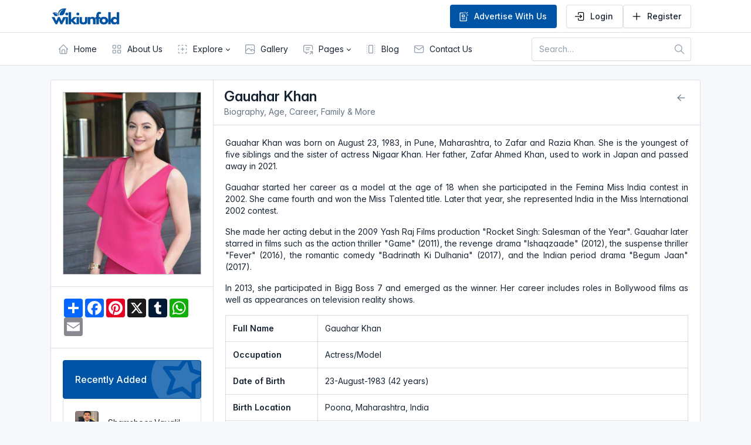

--- FILE ---
content_type: text/html; charset=UTF-8
request_url: https://wikiunfold.com/profile.php?view=1143
body_size: 10976
content:
<!doctype html>
<html lang="en">
  <head>
    <meta charset="utf-8"/>
    <meta name="viewport" content="width=device-width, initial-scale=1, viewport-fit=cover"/>
    <meta http-equiv="X-UA-Compatible" content="ie=edge"/>
    <title>Gauahar Khan - Biography, Age, Career, Family & More - Wikiunfold</title>
    <link href="./dist/css/tabler.min.css?1692870487" rel="stylesheet"/>
    <link href="./dist/css/tabler-flags.min.css?1692870487" rel="stylesheet"/>
    <link href="./dist/css/tabler-payments.min.css?1692870487" rel="stylesheet"/>
    <link href="./dist/css/tabler-vendors.min.css?1692870487" rel="stylesheet"/>
    <link href="./dist/css/demo.min.css?1692870487" rel="stylesheet"/>
    <link href="style.css" rel="stylesheet">

    <meta name="keywords" content="">
    <meta name="description" content="">
    <meta name="author" content="Wikiunfold.com">
    <meta property="og:title" content="Gauahar Khan - Biography, Age, Career, Family & More - Wikiunfold" />
    <meta property="og:type" content="website" />
    <meta property="og:description" content="" />
    <meta property="og:url" content="https://wikiunfold.com/profile.php?view=1143" />
    <meta property="og:image" content="https://wikiunfold.com/uploads/1219379421_Gauahar Khan.jpg" />
    <meta name="twitter:card" content="summary">
    <meta name="twitter:url" content="https://wikiunfold.com/profile.php?view=1143">
    <meta name="twitter:title" content="Gauahar Khan - Biography, Age, Career, Family & More - Wikiunfold">
    <meta name="twitter:description" content="">
    <meta name="twitter:image" content="https://wikiunfold.com/uploads/1219379421_Gauahar Khan.jpg" />

    <link rel="apple-touch-icon" sizes="180x180" href="favicon/apple-touch-icon.png">
<link rel="icon" type="image/png" sizes="32x32" href="favicon/favicon-32x32.png">
<link rel="icon" type="image/png" sizes="16x16" href="favicon/favicon-16x16.png">
<link rel="manifest" href="favicon/site.webmanifest">    <style>
      @import url('https://rsms.me/inter/inter.css');
      :root {
      	--tblr-font-sans-serif: 'Inter Var', -apple-system, BlinkMacSystemFont, San Francisco, Segoe UI, Roboto, Helvetica Neue, sans-serif;
      }
      body {
      	font-feature-settings: "cv03", "cv04", "cv11";
      }
      .fullwidthclass img{
          width:100%;
      }
    </style>
  </head>
  <body >
    <script src="./dist/js/demo-theme.min.js?1692870487"></script>
    <div class="page">
      
      <header class="navbar navbar-expand-md d-print-none" >
        <div class="container-xl">
          <button class="navbar-toggler" type="button" data-bs-toggle="collapse" data-bs-target="#navbar-menu" aria-controls="navbar-menu" aria-expanded="false" aria-label="Toggle navigation">
            <span class="navbar-toggler-icon"></span>
          </button>
          <h1 class="navbar-brand navbar-brand-autodark d-none-navbar-horizontal pe-0 pe-md-3">
            <a href=".">
              <img src="logo.png" width="110" height="32" alt="Tabler" class="navbar-brand-image">
            </a>
          </h1>
          <div class="navbar-nav flex-row order-md-last">
            <div class="nav-item d-none d-md-flex me-3">
              <div class="btn-list">
                <a href="page.php?page=advertise" class="btn btn-primary">
                  <svg  xmlns="http://www.w3.org/2000/svg"  width="24"  height="24"  viewBox="0 0 24 24"  fill="none"  stroke="#ffffff"  stroke-width="2"  stroke-linecap="round"  stroke-linejoin="round"  class="icon icon-tabler icons-tabler-outline icon-tabler-ad-2"><path stroke="none" d="M0 0h24v24H0z" fill="none"/><path d="M11.933 5h-6.933v16h13v-8" /><path d="M14 17h-5" /><path d="M9 13h5v-4h-5z" /><path d="M15 5v-2" /><path d="M18 6l2 -2" /><path d="M19 9h2" /></svg>
                  Advertise With Us
                </a>
              </div>
            </div>

                        <div class="nav-item d-none d-md-flex me-3">
              <div class="btn-list">
                <a href="login.php" class="btn btn-default">
                  <svg  xmlns="http://www.w3.org/2000/svg"  width="24"  height="24"  viewBox="0 0 24 24"  fill="none"  stroke="#000000"  stroke-width="2"  stroke-linecap="round"  stroke-linejoin="round"  class="icon icon-tabler icons-tabler-outline icon-tabler-login-2"><path stroke="none" d="M0 0h24v24H0z" fill="none"/><path d="M9 8v-2a2 2 0 0 1 2 -2h7a2 2 0 0 1 2 2v12a2 2 0 0 1 -2 2h-7a2 2 0 0 1 -2 -2v-2" /><path d="M3 12h13l-3 -3" /><path d="M13 15l3 -3" /></svg>
                  Login
                </a>
                <a href="register.php" class="btn btn-default">
                  <svg  xmlns="http://www.w3.org/2000/svg"  width="24"  height="24"  viewBox="0 0 24 24"  fill="none"  stroke="#000000"  stroke-width="2"  stroke-linecap="round"  stroke-linejoin="round"  class="icon icon-tabler icons-tabler-outline icon-tabler-plus"><path stroke="none" d="M0 0h24v24H0z" fill="none"/><path d="M12 5l0 14" /><path d="M5 12l14 0" /></svg>
                  Register
                </a>
              </div>
            </div>
                      </div>



        </div>
      </header>
      <header class="navbar-expand-md">
        <div class="collapse navbar-collapse" id="navbar-menu">
          <div class="navbar">
            <div class="container-xl">
              <ul class="navbar-nav">
                <li class="nav-item">
                  <a class="nav-link" href="./" >
                    <span class="nav-link-icon d-md-none d-lg-inline-block">
                      <svg xmlns="http://www.w3.org/2000/svg" class="icon" width="24" height="24" viewBox="0 0 24 24" stroke-width="2" stroke="currentColor" fill="none" stroke-linecap="round" stroke-linejoin="round"><path stroke="none" d="M0 0h24v24H0z" fill="none"/><path d="M5 12l-2 0l9 -9l9 9l-2 0" /><path d="M5 12v7a2 2 0 0 0 2 2h10a2 2 0 0 0 2 -2v-7" /><path d="M9 21v-6a2 2 0 0 1 2 -2h2a2 2 0 0 1 2 2v6" /></svg>
                    </span>
                    <span class="nav-link-title">
                      Home
                    </span>
                  </a>
                </li>
                <li class="nav-item">
                  <a class="nav-link" href="page.php?page=about-us" >
                    <span class="nav-link-icon d-md-none d-lg-inline-block">
                      <svg  xmlns="http://www.w3.org/2000/svg"  width="24"  height="24"  viewBox="0 0 24 24"  fill="none"  stroke="currentColor"  stroke-width="2"  stroke-linecap="round"  stroke-linejoin="round"  class="icon icon-tabler icons-tabler-outline icon-tabler-layout-grid"><path stroke="none" d="M0 0h24v24H0z" fill="none"/><path d="M4 4m0 1a1 1 0 0 1 1 -1h4a1 1 0 0 1 1 1v4a1 1 0 0 1 -1 1h-4a1 1 0 0 1 -1 -1z" /><path d="M14 4m0 1a1 1 0 0 1 1 -1h4a1 1 0 0 1 1 1v4a1 1 0 0 1 -1 1h-4a1 1 0 0 1 -1 -1z" /><path d="M4 14m0 1a1 1 0 0 1 1 -1h4a1 1 0 0 1 1 1v4a1 1 0 0 1 -1 1h-4a1 1 0 0 1 -1 -1z" /><path d="M14 14m0 1a1 1 0 0 1 1 -1h4a1 1 0 0 1 1 1v4a1 1 0 0 1 -1 1h-4a1 1 0 0 1 -1 -1z" /></svg>
                    </span>
                    <span class="nav-link-title">
                      About Us
                    </span>
                  </a>
                </li>
                
                <li class="nav-item dropdown">
                  <a class="nav-link dropdown-toggle" href="#navbar-help" data-bs-toggle="dropdown" data-bs-auto-close="outside" role="button" aria-expanded="false" >
                    <span class="nav-link-icon d-md-none d-lg-inline-block">
                      <svg  xmlns="http://www.w3.org/2000/svg"  width="24"  height="24"  viewBox="0 0 24 24"  fill="none"  stroke="currentColor"  stroke-width="2"  stroke-linecap="round"  stroke-linejoin="round"  class="icon icon-tabler icons-tabler-outline icon-tabler-new-section"><path stroke="none" d="M0 0h24v24H0z" fill="none"/><path d="M9 12l6 0" /><path d="M12 9l0 6" /><path d="M4 6v-1a1 1 0 0 1 1 -1h1m5 0h2m5 0h1a1 1 0 0 1 1 1v1m0 5v2m0 5v1a1 1 0 0 1 -1 1h-1m-5 0h-2m-5 0h-1a1 1 0 0 1 -1 -1v-1m0 -5v-2m0 -5" /></svg>
                    </span>
                    <span class="nav-link-title">
                      Explore
                    </span>
                  </a>
                  <div class="dropdown-menu">
                    <a class="dropdown-item" href="explore.php">Explore Famous People</a>
                    <a class="dropdown-item" href="indianidol.php">Indian Idol</a>
                    <a class="dropdown-item" href="biggboss.php">Bigg Boss</a>
                    <a class="dropdown-item" href="kapilsharma.php">The Kapil Sharma Show</a>
                    <a class="dropdown-item" href="sandeepmaheshwari.php">Sandeep Maheshwari</a>
                    <a class="dropdown-item" href="comedians.php">Indian Stand-up Comedians</a>
                  </div>
                </li>
                <li class="nav-item">
                  <a class="nav-link" href="gallery.php" >
                    <span class="nav-link-icon d-md-none d-lg-inline-block">
                      <svg  xmlns="http://www.w3.org/2000/svg"  width="24"  height="24"  viewBox="0 0 24 24"  fill="none"  stroke="currentColor"  stroke-width="2"  stroke-linecap="round"  stroke-linejoin="round"  class="icon icon-tabler icons-tabler-outline icon-tabler-photo"><path stroke="none" d="M0 0h24v24H0z" fill="none"/><path d="M15 8h.01" /><path d="M3 6a3 3 0 0 1 3 -3h12a3 3 0 0 1 3 3v12a3 3 0 0 1 -3 3h-12a3 3 0 0 1 -3 -3v-12z" /><path d="M3 16l5 -5c.928 -.893 2.072 -.893 3 0l5 5" /><path d="M14 14l1 -1c.928 -.893 2.072 -.893 3 0l3 3" /></svg>
                    </span>
                    <span class="nav-link-title">
                      Gallery
                    </span>
                  </a>
                </li>
                <li class="nav-item dropdown">
                  <a class="nav-link dropdown-toggle" href="#navbar-help" data-bs-toggle="dropdown" data-bs-auto-close="outside" role="button" aria-expanded="false" >
                    <span class="nav-link-icon d-md-none d-lg-inline-block">
                      <svg  xmlns="http://www.w3.org/2000/svg"  width="24"  height="24"  viewBox="0 0 24 24"  fill="none"  stroke="currentColor"  stroke-width="2"  stroke-linecap="round"  stroke-linejoin="round"  class="icon icon-tabler icons-tabler-outline icon-tabler-message-share"><path stroke="none" d="M0 0h24v24H0z" fill="none"/><path d="M8 9h8" /><path d="M8 13h6" /><path d="M13 18l-5 3v-3h-2a3 3 0 0 1 -3 -3v-8a3 3 0 0 1 3 -3h12a3 3 0 0 1 3 3v6" /><path d="M16 22l5 -5" /><path d="M21 21.5v-4.5h-4.5" /></svg>
                    </span>
                    <span class="nav-link-title">
                      Pages
                    </span>
                  </a>
                  <div class="dropdown-menu">
                    <a class="dropdown-item" href="page.php?page=privacy-policy">Privacy Policy</a>
                    <a class="dropdown-item" href="page.php?page=terms-and-conditions">Terms and Conditions</a>
                    <a class="dropdown-item" href="page.php?page=cookie-policy">Cookie Policy</a>
                    <a class="dropdown-item" href="page.php?page=write-for-us">Write For Us</a>
                    <a class="dropdown-item" href="page.php?page=disclaimer">Disclaimer</a>
                    <a class="dropdown-item" href="page.php?page=advertise">Advertise</a>
                  </div>
                </li>
                <li class="nav-item">
                  <a class="nav-link" href="blog.php" >
                    <span class="nav-link-icon d-md-none d-lg-inline-block">
                      <svg  xmlns="http://www.w3.org/2000/svg"  width="24"  height="24"  viewBox="0 0 24 24"  fill="none"  stroke="currentColor"  stroke-width="2"  stroke-linecap="round"  stroke-linejoin="round"  class="icon icon-tabler icons-tabler-outline icon-tabler-container"><path stroke="none" d="M0 0h24v24H0z" fill="none"/><path d="M20 4v.01" /><path d="M20 20v.01" /><path d="M20 16v.01" /><path d="M20 12v.01" /><path d="M20 8v.01" /><path d="M8 4m0 1a1 1 0 0 1 1 -1h6a1 1 0 0 1 1 1v14a1 1 0 0 1 -1 1h-6a1 1 0 0 1 -1 -1z" /><path d="M4 4v.01" /><path d="M4 20v.01" /><path d="M4 16v.01" /><path d="M4 12v.01" /><path d="M4 8v.01" /></svg>
                    </span>
                    <span class="nav-link-title">
                      Blog
                    </span>
                  </a>
                </li>
                <li class="nav-item">
                  <a class="nav-link" href="page.php?page=contact-us" >
                    <span class="nav-link-icon d-md-none d-lg-inline-block">
                      <svg  xmlns="http://www.w3.org/2000/svg"  width="24"  height="24"  viewBox="0 0 24 24"  fill="none"  stroke="currentColor"  stroke-width="2"  stroke-linecap="round"  stroke-linejoin="round"  class="icon icon-tabler icons-tabler-outline icon-tabler-mail"><path stroke="none" d="M0 0h24v24H0z" fill="none"/><path d="M3 7a2 2 0 0 1 2 -2h14a2 2 0 0 1 2 2v10a2 2 0 0 1 -2 2h-14a2 2 0 0 1 -2 -2v-10z" /><path d="M3 7l9 6l9 -6" /></svg>
                    </span>
                    <span class="nav-link-title">
                      Contact Us
                    </span>
                  </a>
                </li>
                
              </ul>

              <div class="col-auto ms-auto d-print-none">
                <div class="d-flex">
                  <div class="me-3 autocomplete-container">
                    <form action="" method="get" autocomplete="off" novalidate>
                      <div class="input-icon ">
                        <input type="text" id="search" class="form-control" placeholder="Search…">
                        <span class="input-icon-addon">
                          <svg xmlns="http://www.w3.org/2000/svg" class="icon" width="24" height="24" viewBox="0 0 24 24" stroke-width="2" stroke="currentColor" fill="none" stroke-linecap="round" stroke-linejoin="round"><path stroke="none" d="M0 0h24v24H0z" fill="none"/><path d="M10 10m-7 0a7 7 0 1 0 14 0a7 7 0 1 0 -14 0" /><path d="M21 21l-6 -6" /></svg>
                        </span>
                      </div>
                      <div id="suggestions" class="autocomplete-suggestions"></div>
                    </form>
                  </div>
                </div>
              </div>
            </div>
          </div>
        </div>
      </header>

      <div class="page-wrapper">
        <div class="page-body">
          <div class="container-xl">

            <div class="row">
              <div class="col-md-12">
                                              </div>
            </div>

            <div class="card">
              <div class="row g-0">
                <div class="col-12 col-md-3 border-end">

                  <div class="card-body borderclass fullwidthclass">
                                        <img alt="Gauahar Khan - Wikiunfold" title="Gauahar Khan - Wikiunfold" src="https://wikiunfold.com/uploads/1219379421_Gauahar Khan.jpg">
                                      </div>
                  

                  <div class="card-body">
                    <div class="col-md-12">
                      <div class="a2a_kit a2a_kit_size_32 a2a_default_style" data-a2a-url="https://wikiunfold.com/profile.php?view=1143" data-a2a-title="Gauahar Khan - Biography, Age, Career, Family & More - Wikiunfold">
                      <a class="a2a_dd" href="https://www.addtoany.com/share"></a>
                      <a class="a2a_button_facebook"></a>
                      <a class="a2a_button_pinterest"></a>
                      <a class="a2a_button_x"></a>
                      <a class="a2a_button_tumblr"></a>
                      <a class="a2a_button_whatsapp"></a>
                      <a class="a2a_button_email"></a>
                      </div>
                      <script>
                      var a2a_config = a2a_config || {};
                      a2a_config.num_services = 6;
                      </script>
                      <script async src="https://static.addtoany.com/menu/page.js"></script>
                    </div>
                  </div>

                  <div class="card-body">
                    <div class="col-12">
                      <div class="card bg-primary text-primary-fg">
                        <div class="card-stamp">
                          <div class="card-stamp-icon bg-white text-primary">
                            <svg xmlns="http://www.w3.org/2000/svg" class="icon" width="24" height="24" viewBox="0 0 24 24" stroke-width="2" stroke="currentColor" fill="none" stroke-linecap="round" stroke-linejoin="round"><path stroke="none" d="M0 0h24v24H0z" fill="none"></path><path d="M12 17.75l-6.172 3.245l1.179 -6.873l-5 -4.867l6.9 -1l3.086 -6.253l3.086 6.253l6.9 1l-5 4.867l1.179 6.873z"></path></svg>
                          </div>
                        </div>
                        <div class="card-body">
                          <h3 class="card-title">Recently Added</h3>
                        </div>
                      </div>
                      <div class="card">
                        <div class="list-group list-group-flush list-group-hoverable">
                                                    <div class="list-group-item">
                            <div class="row align-items-center">
                              <div class="col-auto">
                                <a title="Shamsheer Vayalil - Wikiunfold" href="profile.php?view=6435">
                                                                    <span class="avatar" style="background-image: url('https://wikiunfold.com/uploads/2080888544_Shamsheer Vayalil Bio.jpeg')"></span>
                                                                  </a>
                              </div>
                              <div class="col text-truncate">
                                <a title="Shamsheer Vayalil - Wikiunfold" href="profile.php?view=6435" class="text-reset d-block">Shamsheer Vayalil</a>
                                <div class="d-block text-secondary text-truncate mt-n1"></div>
                              </div>
                            </div>
                          </div>
                                                    <div class="list-group-item">
                            <div class="row align-items-center">
                              <div class="col-auto">
                                <a title="Sanjiv Saraf - Wikiunfold" href="profile.php?view=6434">
                                                                    <span class="avatar" style="background-image: url('https://wikiunfold.com/uploads/1202365996_Sanjiv Saraf bIO.jpg')"></span>
                                                                  </a>
                              </div>
                              <div class="col text-truncate">
                                <a title="Sanjiv Saraf - Wikiunfold" href="profile.php?view=6434" class="text-reset d-block">Sanjiv Saraf</a>
                                <div class="d-block text-secondary text-truncate mt-n1">Indian</div>
                              </div>
                            </div>
                          </div>
                                                    <div class="list-group-item">
                            <div class="row align-items-center">
                              <div class="col-auto">
                                <a title="Azim Premji - Wikiunfold" href="profile.php?view=6433">
                                                                    <span class="avatar" style="background-image: url('https://wikiunfold.com/uploads/722059696_Azim Premji So Handsome.jpg')"></span>
                                                                  </a>
                              </div>
                              <div class="col text-truncate">
                                <a title="Azim Premji - Wikiunfold" href="profile.php?view=6433" class="text-reset d-block">Azim Premji</a>
                                <div class="d-block text-secondary text-truncate mt-n1">Indian</div>
                              </div>
                            </div>
                          </div>
                                                    <div class="list-group-item">
                            <div class="row align-items-center">
                              <div class="col-auto">
                                <a title="Rohini Nilekani - Wikiunfold" href="profile.php?view=6432">
                                                                    <span class="avatar" style="background-image: url('https://wikiunfold.com/uploads/1804516259_Rohini Nilekani Gallery.jpg')"></span>
                                                                  </a>
                              </div>
                              <div class="col text-truncate">
                                <a title="Rohini Nilekani - Wikiunfold" href="profile.php?view=6432" class="text-reset d-block">Rohini Nilekani</a>
                                <div class="d-block text-secondary text-truncate mt-n1">Indian</div>
                              </div>
                            </div>
                          </div>
                                                    <div class="list-group-item">
                            <div class="row align-items-center">
                              <div class="col-auto">
                                <a title="Nandan Nilekani - Wikiunfold" href="profile.php?view=6431">
                                                                    <span class="avatar" style="background-image: url('https://wikiunfold.com/uploads/604994444_nandan nilekani 3.jpg')"></span>
                                                                  </a>
                              </div>
                              <div class="col text-truncate">
                                <a title="Nandan Nilekani - Wikiunfold" href="profile.php?view=6431" class="text-reset d-block">Nandan Nilekani</a>
                                <div class="d-block text-secondary text-truncate mt-n1">Indian</div>
                              </div>
                            </div>
                          </div>
                                                  </div>
                      </div>
                    </div>
                    <div class="col-md-12 mt-4">
                      <a href="page.php?page=advertise"><img src="advertise.png" alt="Advertise with us - Wikiunfold.com"></a>
                    </div>                  </div>
                </div>

                <div class="col-12 col-md-9 d-flex flex-column">

                  <div class="card-header">
                    <ul class="nav nav-pills card-header-pills">
                      <li class="nav-item">
                          <h1 class="px-2 mb-0">Gauahar Khan   </h1>
                          <p class="px-2 mb-0 text-secondary">Biography, Age, Career, Family & More</p>
                      </li>                   
                      <li class="nav-item ms-auto">
                        <a class="nav-link" href="explore.php">
                          <svg  xmlns="http://www.w3.org/2000/svg"  width="24"  height="24"  viewBox="0 0 24 24"  fill="none"  stroke="currentColor"  stroke-width="2"  stroke-linecap="round"  stroke-linejoin="round"  class="icon icon-tabler icons-tabler-outline icon-tabler-arrow-left"><path stroke="none" d="M0 0h24v24H0z" fill="none"/><path d="M5 12l14 0" /><path d="M5 12l6 6" /><path d="M5 12l6 -6" /></svg> 
                        </a>
                      </li>
                    </ul>
                  </div>

                  <div class="card-body">


                    <div class="contentclass mb-3">

                      <p>Gauahar Khan was born on August 23, 1983, in Pune, Maharashtra, to Zafar and Razia Khan. She is the youngest of five siblings and the sister of actress Nigaar Khan. Her father, Zafar Ahmed Khan, used to work in Japan and passed away in 2021.</p>

<p>Gauahar started her career as a model at the age of 18 when she participated in the Femina Miss India contest in 2002. She came fourth and won the Miss Talented title. Later that year, she represented India in the Miss International 2002 contest.</p>

<p>She made her acting debut in the 2009 Yash Raj Films production &quot;Rocket Singh: Salesman of the Year&quot;. Gauahar later starred in films such as the action thriller &quot;Game&quot; (2011), the revenge drama &quot;Ishaqzaade&quot; (2012), the suspense thriller &quot;Fever&quot; (2016), the romantic comedy &quot;Badrinath Ki Dulhania&quot; (2017), and the Indian period drama &quot;Begum Jaan&quot; (2017).</p>

<p>In 2013, she participated in Bigg Boss 7 and emerged as the winner. Her career includes roles in Bollywood films as well as appearances on television reality shows.</p>                    </div>

                    <div class="tableclass">
                      <table class="table table-bordered table-responsive" width="100%">
                                                <tr>
                            <td class="headingclass" width="20%"><b>Full Name</b></td>
                            <td>Gauahar Khan</td>
                        </tr>
                                                                                                                        <tr>
                            <td class="headingclass"><b>Occupation</b></td>
                            <td>Actress/Model</td>
                        </tr>
                                                                        <tr>
                            <td class="headingclass"><b>Date of Birth</b></td>
                            <td>23-August-1983 

                                  (42 years)
                            </td>
                        </tr>
                                                                        <tr>
                            <td class="headingclass"><b>Birth Location </b></td>
                            <td>Poona, Maharashtra, India  </td>
                        </tr>
                                                                        <tr>
                            <td class="headingclass"><b>Gender</b></td>
                            <td><i class="fa fa-female" aria-hidden="true"></i> Female</td>
                        </tr>
                                                                        <tr>
                            <td class="headingclass"><b>Nationality</b></td>
                            <td>Indian </td>
                        </tr>
                                                                        
                                                
                                                                                                                                                                                                                                                                                                                                                                      </table>
                    </div>

                    <div class="contentclass">
                      <p>Gauahar Khan is known for her fitness and follows a regular workout regimen. She loves to travel and hang out with her friends during her leisure time. She is also known for her philanthropic efforts and has been involved in various charitable activities.</p>

<p>In November 2020, she got engaged to actor Zaid Darbar, son of music director Ismail Darbar. The couple married on December 25, 2020. On May 10, 2023, she gave birth to a baby boy, named &#39;Zehaan&#39;.</p>

<p>Gauahar Khan has received several awards for her work in the entertainment industry. Some of her notable awards include the Gold Award for Fittest Actor Female in 2014, the Kalaakar Award for Star Anchor for the Hindi TV show India&rsquo;s Raw Star in 2015, and the Hindustan Times Most Stylish TV Personality Award in 2015.</p>                    </div>

                    <div class="relationship">
                      <div class="row row-cards">
                                              </div>
                    </div>
                    <div class="zodiacsigns mt-3">
                      <small>
                                                </small>
                  </div>
                    <div class="galleryimages mt-4">
                      <div class="row g-3">
                                                    <div class="col-md-12"><h3>Photo Gallery</h3></div>
                        </div>
                        <div class="row row-cols-6 g-3">
                                                      <div class="col">
                                <a title="Gauahar Khan Wikiunfold" data-fslightbox="gallery" href="https://wikiunfold.com/socialimages/586079262_Gauahar Khan Wikiunfold.jpg">
                                  <div class="img-responsive img-responsive-1x1 rounded border" style="background-image: url('https://wikiunfold.com/socialimages/586079262_Gauahar Khan Wikiunfold.jpg')"></div>
                                </a>
                              </div>
                                                      <div class="col">
                                <a title="Gauahar Khan Wikiunfold" data-fslightbox="gallery" href="https://wikiunfold.com/socialimages/1548602146_Gauahar Khan So Sexy.jpg">
                                  <div class="img-responsive img-responsive-1x1 rounded border" style="background-image: url('https://wikiunfold.com/socialimages/1548602146_Gauahar Khan So Sexy.jpg')"></div>
                                </a>
                              </div>
                                                      <div class="col">
                                <a title="Gauahar Khan Wikiunfold" data-fslightbox="gallery" href="https://wikiunfold.com/socialimages/112910441_Gauahar Khan So Hot.jpg">
                                  <div class="img-responsive img-responsive-1x1 rounded border" style="background-image: url('https://wikiunfold.com/socialimages/112910441_Gauahar Khan So Hot.jpg')"></div>
                                </a>
                              </div>
                                                      <div class="col">
                                <a title="Gauahar Khan Wikiunfold" data-fslightbox="gallery" href="https://wikiunfold.com/socialimages/1176150702_Gauahar Khan Sexy.jpg">
                                  <div class="img-responsive img-responsive-1x1 rounded border" style="background-image: url('https://wikiunfold.com/socialimages/1176150702_Gauahar Khan Sexy.jpg')"></div>
                                </a>
                              </div>
                                                      <div class="col">
                                <a title="Gauahar Khan Wikiunfold" data-fslightbox="gallery" href="https://wikiunfold.com/socialimages/2128221839_Gauahar Khan Hot.jpg">
                                  <div class="img-responsive img-responsive-1x1 rounded border" style="background-image: url('https://wikiunfold.com/socialimages/2128221839_Gauahar Khan Hot.jpg')"></div>
                                </a>
                              </div>
                                                      <div class="col">
                                <a title="Gauahar Khan Wikiunfold" data-fslightbox="gallery" href="https://wikiunfold.com/socialimages/174758529_Gauahar Khan Gallery.jpg">
                                  <div class="img-responsive img-responsive-1x1 rounded border" style="background-image: url('https://wikiunfold.com/socialimages/174758529_Gauahar Khan Gallery.jpg')"></div>
                                </a>
                              </div>
                                                      <div class="col">
                                <a title="Gauahar Khan Wikiunfold" data-fslightbox="gallery" href="https://wikiunfold.com/socialimages/1994165008_Gauahar Khan Bio.jpg">
                                  <div class="img-responsive img-responsive-1x1 rounded border" style="background-image: url('https://wikiunfold.com/socialimages/1994165008_Gauahar Khan Bio.jpg')"></div>
                                </a>
                              </div>
                                                      <div class="col">
                                <a title="Gauahar Khan Wikiunfold" data-fslightbox="gallery" href="https://wikiunfold.com/socialimages/322886150_Gauahar Khan Beautifull.jpg">
                                  <div class="img-responsive img-responsive-1x1 rounded border" style="background-image: url('https://wikiunfold.com/socialimages/322886150_Gauahar Khan Beautifull.jpg')"></div>
                                </a>
                              </div>
                                              </div>
                    </div>
                    
                    
                    <div class="faqclass mt-4">
                      <div class="col-md-12"><h3>FAQ (Frequently Asked Questions)</h3></div>
                      <div id="faq-1" class="accordion" role="tablist" aria-multiselectable="true">
                        <div class="accordion-item">
                          <div class="accordion-header" role="tab">
                            <button class="accordion-button" data-bs-toggle="collapse" data-bs-target="#faq-1-1" aria-expanded="true">
                                                                <b>How old is Gauahar Khan?</b>
                                                            </button>
                          </div>
                          <div id="faq-1-1" class="accordion-collapse collapse show" role="tabpanel" data-bs-parent="#faq-1" style="">
                            <div class="accordion-body">
                              <div>
                                <p>
                                  Gauahar Khan is 42 years old                                </p>
                              </div>
                            </div>
                          </div>
                        </div>
                        <div class="accordion-item">
                          <div class="accordion-header" role="tab">
                            <button class="accordion-button collapsed" data-bs-toggle="collapse" data-bs-target="#faq-1-2" aria-expanded="false"><b>When was Gauahar Khan born?</b></button>
                          </div>
                          <div id="faq-1-2" class="accordion-collapse collapse" role="tabpanel" data-bs-parent="#faq-1">
                            <div class="accordion-body">
                              <div>
                                <p>Gauahar Khan was born on 23-August-1983</p>
                              </div>
                            </div>
                          </div>
                        </div>
                        <div class="accordion-item">
                          <div class="accordion-header" role="tab">
                            <button class="accordion-button collapsed" data-bs-toggle="collapse" data-bs-target="#faq-1-3" aria-expanded="false"><b>Where was Gauahar Khan born?</b></button>
                          </div>
                          <div id="faq-1-3" class="accordion-collapse collapse" role="tabpanel" data-bs-parent="#faq-1">
                            <div class="accordion-body">
                              <div>
                                <p>Gauahar Khan was born in Poona, Maharashtra, India</p>
                              </div>
                            </div>
                          </div>
                        </div>
                                              </div>
                    </div>

                    <div class="references mt-4">
                      <div class="col-md-12"><h3>References</h3></div>
                      <ul>
                          <li>https://en.wikipedia.org/wiki/Gauahar_Khan</li>
                          <li>https://www.facebook.com/OfficialGauaharKhan</li>
                          <li>https://mobile.twitter.com/gauahar_khan</li>
                          <li>https://www.youtube.com/c/GauaharKhan</li>
                                                </ul>
                    </div>

                    <div class="tagsclasss">
                        <div class="col-md-12">
                                                  </div>
                    </div>
                    
                    <div class="viewsclass mt-3">
                        <div class="col-md-12"><p><b>Total Views -</b> 325</p></div>
                    </div>
                    
                    
                    
                  </div>
                  <div class="card-footer">
                    <div class="row align-items-center">
                      <div class="card-title">Leave a Comment</div>
                    </div>
                    <form method="post" autocomplete="off" action="">
                      <div class="row">
                        <div class="col-md-12">
                          <p>We appreciate hearing your thoughts and ideas. Please keep your comments on topic and in good taste. All comments will be reviewed by our editors.</p>
                        </div>

                        
                        <div class="col-md-6">
                          <div class="input-icon mb-3">
                            <span class="input-icon-addon">
                              <svg xmlns="http://www.w3.org/2000/svg" class="icon" width="24" height="24" viewBox="0 0 24 24" stroke-width="2" stroke="currentColor" fill="none" stroke-linecap="round" stroke-linejoin="round"><path stroke="none" d="M0 0h24v24H0z" fill="none"></path><path d="M8 7a4 4 0 1 0 8 0a4 4 0 0 0 -8 0"></path><path d="M6 21v-2a4 4 0 0 1 4 -4h4a4 4 0 0 1 4 4v2"></path></svg>
                            </span>
                            <input type="text" class="form-control" placeholder="Name (required)" name="fullname" required="required">
                          </div>
                        </div>

                        <div class="col-md-6">
                          <div class="input-icon mb-3">
                            <span class="input-icon-addon">
                              <svg xmlns="http://www.w3.org/2000/svg" width="24" height="24" viewBox="0 0 24 24" fill="none" stroke="currentColor" stroke-width="2" stroke-linecap="round" stroke-linejoin="round" class="icon icon-tabler icons-tabler-outline icon-tabler-mail"><path stroke="none" d="M0 0h24v24H0z" fill="none" /><path d="M3 7a2 2 0 0 1 2 -2h14a2 2 0 0 1 2 2v10a2 2 0 0 1 -2 2h-14a2 2 0 0 1 -2 -2v-10z" /><path d="M3 7l9 6l9 -6" /></svg>
                            </span>
                            <input type="email" class="form-control" placeholder="Email (required)" name="email" required="required">
                          </div>
                        </div>

                        
                        <div class="col-md-12">
                          <div class="mb-3">
                            <textarea class="form-control" name="message" rows="7" data-bs-toggle="autosize" placeholder="Enter your comment here..." style="overflow: hidden; overflow-wrap: break-word; resize: none; text-align: start; height: 200px;" required="required"></textarea>
                          </div>
                        </div>

                        <div class="col-md-12">
                          <input class="form-control" type="text" name="captcha" placeholder="Enter Captcha" required />
                          <img class="mt-3" src="captcha.php?rand=1426508001" id='captcha_image'>
                          <p class="mt-2">Can't read the image? <a href='javascript: refreshCaptcha();'>click here</a> to refresh</p>
                        </div>

                        <div class="col-md-12">
                          <div class="mb-3">
                            <input type="hidden" name="socialwikiid" value="socialwikiid/1143">
                            <input type="submit" name="submit" class="btn btn-primary" value="Post Comment">
                          </div>
                        </div>

                      </div>
                    </form>
                    <div class="row align-items-center">
                      <div class="col-md-12">
                                              </div>
                    </div>
                  </div>

                </div>

              </div>
            </div>
          </div>
        </div>
        <footer class="footer-section">
          <div class="container">
              
              <div class="footer-content pt-5 pb-5">
                  <div class="row">
                      <div class="col-xl-4 col-lg-4 mb-50">
                          <div class="footer-widget">
                              <div class="footer-logo">
                                  <a href="index.php"><img src="logo_white.png" class="img-fluid" alt="logo"></a>
                              </div>
                              <div class="footer-text">
                                  <p>Wikiunfold.com is an online search portal where you can explore all the famous actors and actresses of India. This website aims to give the viewers knowledge about the famous personalities all around India.</p>
                              </div>
                              
                          </div>
                      </div>
                      <div class="col-xl-4 col-lg-4 col-md-6 mb-30">
                          <div class="footer-widget">
                              <div class="footer-widget-heading">
                                  <h3>Useful Links</h3>
                              </div>
                              <ul class="noneul">
                                  <li><a href="index.php">Home</a></li>
                                  <li><a href="page.php?page=privacy-policy">Privacy Policy</a></li>
                                  <li><a href="page.php?page=about-us">About</a></li>
                                  <li><a href="page.php?page=terms-and-conditions">Terms and Conditions</a></li>
                                  <li><a href="explore.php">Explore</a></li>
                                  <li><a href="page.php?page=disclaimer">Disclaimer</a></li>
                                  <li><a href="blog.php">Blog</a></li>
                                  <li><a href="page.php?page=cookie-policy">Cookie Policy</a></li>
                                  <li><a href="page.php?page=contact-us">Contact us</a></li>
                                  <li><a href="page.php?page=write-for-us">Write For Us</a></li>
                                  <li><a href="top-actors-and-actresses.php">Top Actors</a></li>
                                  <li><a href="sitemap-list.php">Sitemap List</a></li>
                              </ul>
                          </div>
                      </div>
                      <div class="col-xl-4 col-lg-4 col-md-6 mb-50">
                          <div class="footer-widget">
                              <div class="footer-widget-heading">
                                  <h3>Subscribe</h3>
                              </div>
                              <div class="footer-text mb-25">
                                  <p>Don’t miss to subscribe to our new feeds, kindly fill the form below.</p>
                              </div>
                              <div class="subscribe-form">
                                  <form action="thankyou.php" method="post">
                                      <input type="email" name="email" placeholder="Email Address" required>
                                      <button class="btn btn-danger" type="submit" name="subemail">Submit</button>
                                  </form>
                                  
                              </div>
                          </div>
                      </div>
                  </div>
              </div>
          </div>
          <div class="copyright-area">
              <div class="container-xl">
                  <div class="row">
                      <div class="col-xl-6 col-lg-6 text-lg-left">
                          <div class="copyright-text">
                              <p>Copyright &copy; 2024. All Right Reserved. Designed By <a href="https://ihyme.com">iHyme.com</a></p>
                          </div>
                      </div>
                  </div>
              </div>
          </div>
        </footer>

      </div>
    </div>

    
    <div class="modal modal-blur fade" id="modalnew" tabindex="-1" role="dialog" aria-hidden="true">
      <div class="modal-dialog modal-dialog-centered" role="document">
          <div class="modal-content">
            <div class="modal-header">
              <h5 class="modal-title">Add To List</h5>
              <button type="button" class="btn-close" data-bs-dismiss="modal" aria-label="Close"></button>
            </div>
            <form method="post" autocomplete="off">
              <div class="modal-body">
                                <div class="row mb-3 align-items-end">
                  <div class="col align-items-center">
                    <p class="text-center"><a href="login.php">Sign in to create or view a list.</a></p>
                  </div>
                </div>
                              </div>
            </form>
          </div>
      </div>
    </div>
  

    <script src="./dist/libs/fslightbox/index.js?1692870487" defer></script>
    <script src="./dist/js/tabler.min.js?1692870487" defer></script>
    <script src="./dist/js/demo.min.js?1692870487" defer></script>
    <script>
    function refreshCaptcha(){
        var img = document.images['captcha_image'];
        img.src = img.src.substring(
            0,img.src.lastIndexOf("?")
            )+"?rand="+Math.random()*1000;
    }
    </script>
    <script>
  document.getElementById('search').addEventListener('input', function() {
    var query = this.value;
    if (query.length > 2) {
        var xhr = new XMLHttpRequest();
        xhr.open('GET', 'search.php?q=' + encodeURIComponent(query), true);
        xhr.onload = function() {
            if (xhr.status === 200) {
                var suggestions = JSON.parse(xhr.responseText);
                var suggestionsDiv = document.getElementById('suggestions');
                suggestionsDiv.innerHTML = '';
                suggestions.forEach(function(suggestion) {
                    var div = document.createElement('div');
                    div.classList.add('autocomplete-suggestion');
                    div.innerHTML = '<a href="profile.php?view=' + encodeURIComponent(suggestion.id) + '">' + suggestion.fullname + '</a>';
                    suggestionsDiv.appendChild(div);
                });
            }
        };
        xhr.send();
    } else {
        document.getElementById('suggestions').innerHTML = '';
    }
  });
</script>
<!-- Google tag (gtag.js) -->
<script async src="https://pagead2.googlesyndication.com/pagead/js/adsbygoogle.js?client=ca-pub-6135915925620026" crossorigin="anonymous"></script>
<script async src="https://www.googletagmanager.com/gtag/js?id=G-0TDXQ4NBR9"></script>
<script>
  window.dataLayer = window.dataLayer || [];
  function gtag(){dataLayer.push(arguments);}
  gtag('js', new Date());

  gtag('config', 'G-0TDXQ4NBR9');
</script>
<script async src="https://www.googletagmanager.com/gtag/js?id=G-0TDXQ4NBR9"></script>
<script>
  window.dataLayer = window.dataLayer || [];
  function gtag(){dataLayer.push(arguments);}
  gtag('js', new Date());

  gtag('config', 'G-0TDXQ4NBR9');
</script>  </body>
</html>

--- FILE ---
content_type: text/html; charset=utf-8
request_url: https://www.google.com/recaptcha/api2/aframe
body_size: 268
content:
<!DOCTYPE HTML><html><head><meta http-equiv="content-type" content="text/html; charset=UTF-8"></head><body><script nonce="XKEPTeBhCQVaPiMT80QLkQ">/** Anti-fraud and anti-abuse applications only. See google.com/recaptcha */ try{var clients={'sodar':'https://pagead2.googlesyndication.com/pagead/sodar?'};window.addEventListener("message",function(a){try{if(a.source===window.parent){var b=JSON.parse(a.data);var c=clients[b['id']];if(c){var d=document.createElement('img');d.src=c+b['params']+'&rc='+(localStorage.getItem("rc::a")?sessionStorage.getItem("rc::b"):"");window.document.body.appendChild(d);sessionStorage.setItem("rc::e",parseInt(sessionStorage.getItem("rc::e")||0)+1);localStorage.setItem("rc::h",'1769907746704');}}}catch(b){}});window.parent.postMessage("_grecaptcha_ready", "*");}catch(b){}</script></body></html>

--- FILE ---
content_type: text/css
request_url: https://wikiunfold.com/style.css
body_size: 1546
content:
.zodiacclass img {
  width: 20px;
  height: 20px;
}
pre {
  padding: 0px !important;
  background: transparent !important;
  color: #000 !important;
  border-radius: 0px !important;
  font-size: inherit !important;
  font-family: inherit !important;
  margin-bottom: 0px !important;
}
.card-title-primary {
  background-color: #f3f3f3;
  padding: 10px;
  font-size: 15px;
  display: block;
}
.card-title-primary small {
  font-size: 10px;
  display: block;
}
.wfeoiwhiwhf {
    background-color: cyan;
    padding: 5px;
    border-bottom: 1px solid #ccc;
    text-decoration: none;
}
.dwffffff {
    background-color: #e4e4ce;
    padding: 5px;
    border-bottom: 1px solid #ccc;
}

.btn-small{
  font-size: 12px;
  padding:10px;
}









.blogtitle {
    min-height: 50px;
}
fieldset {
  background-color: #ffeded;
  padding: 20px;
  margin: 20px 0px;
}
legend {
  background-color: #dac8c8;
  padding: 10px 20px;
  width: auto;
  color: #946d6d;
  border-radius: 4px;
  margin-bottom: 20px;
  font-size: 16px;
}
.contentclass p {
  text-align: justify;
}
.divide-y.mb-4 {
  border-top: 1px solid #f0e6e6;
  padding: 14px 0px 0px 0px;
}
.text-gray {
  color: #d1c3c3;
}
.socialmedialinks a {
  background-color: #4d4d4d;
  padding: 5px;
  margin: 2px;
  border-radius: 3px;
  color: #fff;
  text-decoration: none;
  text-align: center;
}
.socialmedialinks a:hover {
  background-color: #e5dada;
  color: #4d4d4d;
  text-decoration: none;
  text-align: center;
}
.nav-item small {
    font-size: 16px;
    color: #ab8f8f;
    font-weight: normal;
    vertical-align: middle;
}
.settingsform input[type="text"]:read-only, .settingsform input[type="email"]:read-only {
    background-color: #f3f3f3; 
}

.paddingclass{
  padding:10px;
}
.autocomplete-container {
    position: relative;
}
a.nostyle {
  text-decoration: none;
}
.accordion-header {
  background-color: #f9ecec !important;
}
.autocomplete-suggestions {
    position: absolute;
    top: 100%;
    left: 0;
    right: 0;
    max-height: 150px;
    overflow-y: auto;
    z-index: 1000;
    background-color: #0054a6;
    border-radius: 4px;
}

.autocomplete-suggestion {
    padding: 8px;
    cursor: pointer;
    border-top:1px solid #ccc;
}
.labelclass {
  color: #ae7474;
}
.autocomplete-suggestion:hover {
    background-color: #0054a6;
    color: #ccc;
}
.autocomplete-suggestions a{
  color:#fff;
  text-decoration: none;
  display: block;
}
.relatedposts .card-body {
	min-height: 100px;
}
.relatedposts a {
	text-decoration: none;
}
.autocomplete-container .form-control:focus {
    outline: 0;
    box-shadow: none;
}

.autocomplete-suggestions a:hover {
    color: #ebff39;
}
.metadata {
    color: #b1a4a4;
    border-bottom: 1px solid #f3f3f3;
    margin-bottom: 10px;
    padding: 10px 0px;
}
.metadata span {
    color: #71b958;
}
.metadatatags {
    color: #b1a4a4;
    border-top: 1px solid #f3f3f3;
    margin-bottom: 10px;
    padding: 10px 0px;
}
.metadatatags span {
    color: #71b958;
}
.borderclass img{
  border:1px solid #ccc;
}
.footer-section {
  background: #151414;
  position: relative;
  margin-top:50px;
}
.footer-cta {
  border-bottom: 1px solid #373636;
}
.single-cta i {
  color: #ff5e14;
  font-size: 30px;
  float: left;
  margin-top: 8px;
}
.cta-text {
  padding-left: 15px;
  display: inline-block;
}
.cta-text h4 {
  color: #fff;
  font-size: 20px;
  font-weight: 600;
  margin-bottom: 2px;
}
.cta-text span {
  color: #757575;
  font-size: 15px;
}
.footer-content {
  position: relative;
  z-index: 2;
}
.footer-pattern img {
  position: absolute;
  top: 0;
  left: 0;
  height: 330px;
  background-size: cover;
  background-position: 100% 100%;
}
.footer-logo {
  margin-bottom: 30px;
}
.footer-logo img {
    max-width: 200px;
}
.footer-text p {
  margin-bottom: 14px;
  font-size: 14px;
      color: #7e7e7e;
  line-height: 28px;
}
.footer-social-icon span {
  color: #fff;
  display: block;
  font-size: 20px;
  font-weight: 700;
  font-family: 'Poppins', sans-serif;
  margin-bottom: 20px;
}
.footer-social-icon a {
  color: #fff;
  font-size: 16px;
  margin-right: 15px;
}
.footer-social-icon i {
  height: 40px;
  width: 40px;
  text-align: center;
  line-height: 38px;
  border-radius: 50%;
}
.facebook-bg{
  background: #3B5998;
}
.twitter-bg{
  background: #55ACEE;
}
.google-bg{
  background: #DD4B39;
}
.footer-widget-heading h3 {
  color: #fff;
  font-size: 20px;
  font-weight: 600;
  margin-bottom: 40px;
  position: relative;
}
.footer-widget-heading h3::before {
  content: "";
  position: absolute;
  left: 0;
  bottom: -15px;
  height: 2px;
  width: 50px;
  background: #ff5e14;
}
.footer-widget ul li {
  display: inline-block;
  float: left;
  width: 50%;
  margin-bottom: 12px;
}
.footer-widget ul li a:hover{
  color: #ff5e14;
}
.footer-widget ul li a {
  color: #878787;
  text-transform: capitalize;
}
.subscribe-form {
  position: relative;
  overflow: hidden;
}
.subscribe-form input {
  width: 100%;
  padding: 14px 28px;
  background: #2E2E2E;
  border: 1px solid #2E2E2E;
  color: #fff;
}
.subscribe-form button {
    position: absolute;
    right: 0;
    background: #ff5e14;
    padding: 13px 20px;
    border: 1px solid #ff5e14;
    top: 0;
}
.subscribe-form button i {
  color: #fff;
  font-size: 22px;
  transform: rotate(-6deg);
}
.copyright-area{
  background: #202020;
  padding: 25px 0;
}
.copyright-text p {
  margin: 0;
  font-size: 14px;
  color: #878787;
}
.copyright-text p a{
  color: #ff5e14;
}
.footer-menu li {
  display: inline-block;
  margin-left: 20px;
}
.footer-menu li:hover a{
  color: #ff5e14;
}
.footer-menu li a {
  font-size: 14px;
  color: #878787;
}
ul.noneul {
    padding: 0px;
    margin: 0px;
}
span.tagclass {
    border: 1px solid #ccc;
    padding: 5px 5px;
    color: #ccc;
    margin-bottom: 3px;
    background-color: #4d4d4d;
    display: inline-block;
}
h1.px-2.mb-0 svg {
    vertical-align: middle;
}
.card-header-tabs .nav-link.active {
	border-bottom-color: var(--tblr-card-bg);
	background-color: #0054a6;
	color: #fff;
}

.userimagebox {
    align-items: center;
    text-align: center;
}
.row.borderclass {
    border-bottom: 1px solid #f3f3;
    margin-bottom: 10px;
    padding-bottom: 10px;
}
.remarksclass {
    background-color: #f3f3f3;
    padding: 10px;
    border: 1px solid #ccc;
    min-height: 140px;
}
  


.page-link {
  border: 1px solid #ccc;
  margin-left: 5px;
  margin-bottom: 10px;
}

/* Default style */
img.imgclass.card-img-top {
    width: 100%;
    object-fit: cover;
    height: 225px;
}
/* Style for screens with a maximum width of 768px */
@media (max-width: 768px) {
    img.imgclass.card-img-top {
        height: auto;
    }
}
